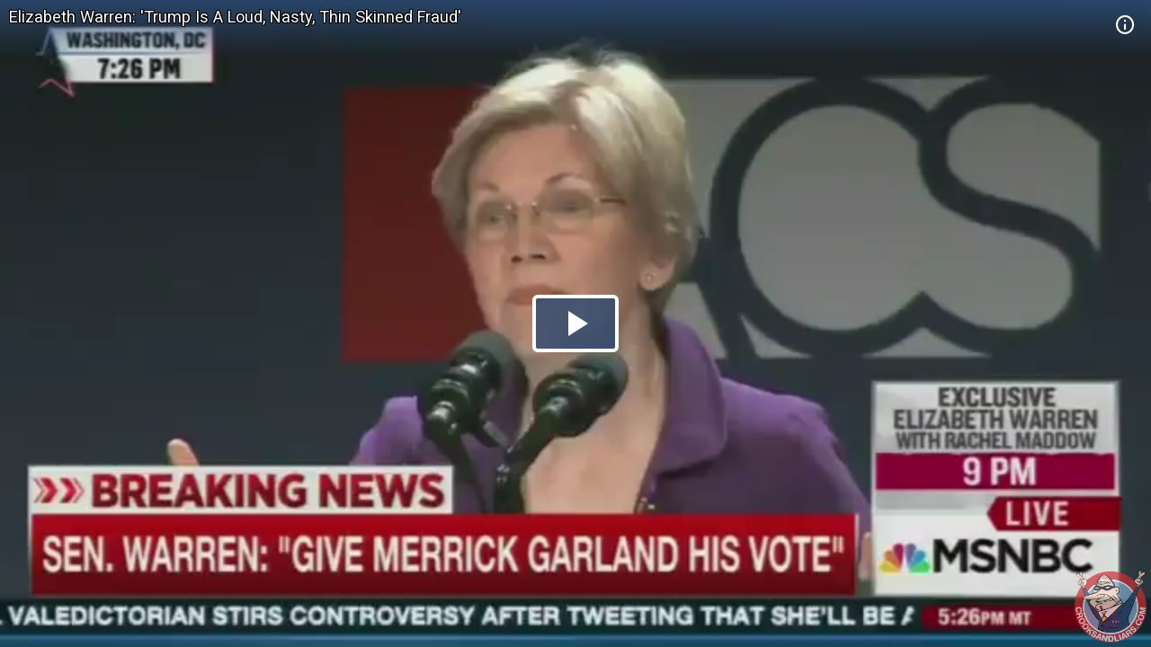

--- FILE ---
content_type: text/html; charset=utf-8
request_url: https://embed.crooksandliars.com/embed/9zDNucwx
body_size: 5693
content:
<!doctype html>
<html lang="en">
<head>
    <meta charset="utf-8">
    <meta http-equiv="X-UA-Compatible" content="IE=edge">
    <meta name="viewport" content="width=device-width, initial-scale=1">
    <meta name="description" content="Senator Elizabeth Warren gave a speech Thursday on the rampant judicial obstruction by Republicans in Congress and then turned her ire on Donald Trump" />
    <meta name="copyright" content="2026Crooks and Liars" />
    <meta name="canonical" content="https:&#47;&#47;crooksandliars.com&#47;cltv&#47;2016&#47;06&#47;elizabeth-warren-trump-loud-nasty" />
    <meta name="author" content="John Amato" />
    <meta name="twitter:card" content="summary_large_image" />
    <meta name="twitter:site" content="Crooks and Liars" />
    <meta name="twitter:site:id" content="crooksandliars" />
    <meta name="twitter:creator" content="John Amato" />
    <meta name="twitter:image:src" content="&#47;&#47;crooksandliars.com&#47;files&#47;mediaposters&#47;2016&#47;06&#47;33719.jpg?ts=1465520488" />
    <meta name="twitter:description" content="Senator Elizabeth Warren gave a speech Thursday on the rampant judicial obstruction by Republicans in Congress and then turned her ire on Donald Trump" />
    <meta property="fb:app_id" content="175539195933165" />
    <meta property="og:title" content="Elizabeth Warren: &#39;Trump Is A Loud, Nasty, Thin Skinned Fraud&#39;" />
    <meta property="og:url" content="https:&#47;&#47;crooksandliars.com&#47;cltv&#47;2016&#47;06&#47;elizabeth-warren-trump-loud-nasty" />
    <meta property="og:type" content="article" />
    <meta property="og:site_name" content="Crooks and Liars" />
    <meta property="og:image" content="{!! poster !!}" />
    <meta property="og:image:width" content="640" />
    <meta property="og:image:height" content="424" />
    <meta property="og:description" content="Senator Elizabeth Warren gave a speech Thursday on the rampant judicial obstruction by Republicans in Congress and then turned her ire on Donald Trump" />
    <meta property="og:twitter:image:src" content="&#47;&#47;crooksandliars.com&#47;files&#47;mediaposters&#47;2016&#47;06&#47;33719.jpg?ts=1465520488" />

    <title>Elizabeth Warren: &#39;Trump Is A Loud, Nasty, Thin Skinned Fraud&#39; | Crooks and Liars</title>
    <link rel="stylesheet" type="text/css" href="&#47;css&#47;theme.css?1591398763000"/>
    <script src="//imasdk.googleapis.com/js/sdkloader/ima3.js"></script>
    
    <script async
            src="https://www.googletagmanager.com/gtag/js?id=UA-2640119-6"></script>
    <script>
        window.dataLayer = window.dataLayer || [];
        function gtag() {dataLayer.push(arguments);}
        gtag('js', new Date());
        gtag('config', 'UA-2640119-6');
    </script>
    
    <script>
        window.Promise || document.write(
            '<script src="https://cdn.jsdelivr.net/npm/promise-polyfill@7/dist/polyfill.min.js"><\/script>');
        var ua = window.navigator.userAgent;
        var msie = ua.indexOf("MSIE ") > -1;
        if (msie) {
            document.documentElement.className += ' is-ie';
        }
        document.documentElement.className += (("ontouchstart" in document.documentElement) ? ' touch' : ' no-touch');
        var noSupport = false;
    </script>
    <!--[if IE]>
    <script>
        //noSupport = true;
    </script>
    <![endif]-->
    <script>
        if (!noSupport) {
            document.documentElement.className += ' supported';
        }
    </script>
</head>
<body>
   
<div id="player"></div>
    
       
<div id="no-support" style="text-align: center">
    <h1>Elizabeth Warren: &#39;Trump Is A Loud, Nasty, Thin Skinned Fraud&#39;</h1>
    <h2 style="color:#ff7b7e">OOPS!</h2>
    <div class="info">We're sorry but our player does not support your browser.
        Please visit <a href="https:&#47;&#47;crooksandliars.com&#47;cltv&#47;2016&#47;06&#47;elizabeth-warren-trump-loud-nasty" target="_parent"
                        style="text-decoration: underline;">here</a> for other
        viewing options.
    </div>
    <div class="logo">
        <div class="logo-img"></div>
    </div>
</div>

<script id="player_setup">
   
    var manifest = {"url":"https://crooksandliars.com/cltv/2016/06/elizabeth-warren-trump-loud-nasty","title":"Elizabeth Warren: 'Trump Is A Loud, Nasty, Thin Skinned Fraud'","description":"Senator Elizabeth Warren gave a speech Thursday on the rampant judicial obstruction by Republicans in Congress and then turned her ire on Donald Trump","ident":"9zDNucwx","mid":33719,"status":1,"extStatus":200,"duration":703,"type":"video","created":1465520488,"author":"John Amato","canCache":true,"poster":"//crooksandliars.com/files/mediaposters/2016/06/33719.jpg?ts=1465520488","aspect":1.7778,"ad_support":false,"author_url":"https://crooksandliars.com/team/john-amato","flavors":[{"mime":"video/mp4","url":"https://media.crooksandliars.com/2016/06/33719.mp4_high.mp4","exclude":false,"type":"mp4_high","extra":[]},{"mime":"video/mp4","url":"https://media.crooksandliars.com/2016/06/33719.mp4_low.mp4","exclude":false,"type":"mp4_low","extra":[]}],"textStatus":"","embedCode":"<iframe width=\"600\" height=\"338\" src=\"//embed.crooksandliars.com/embed/9zDNucwx\" frameborder=\"0\" allowfullscreen></iframe>","isPublished":true,"localDomain":"crooksandliars.com","playTrack":"/play/33719","vast":"https://googleads.g.doubleclick.net/pagead/ads?client=ca-video-pub-1857745316251345&slotname=7398120723&ad_type=video&description_url=http%3A%2F%2Fcrooksandliars.com&max_ad_duration=15000&videoad_start_delay=0&vpmute=0&vpa=0"} ;
    if (!noSupport) {

        document.write('<script src="/js/vendor.js?1591398766000"><\/script>');
        document.write('<script src="/js/player.js?1591398763000"><\/script>');
    }
        
</script>
</body>
</html>
